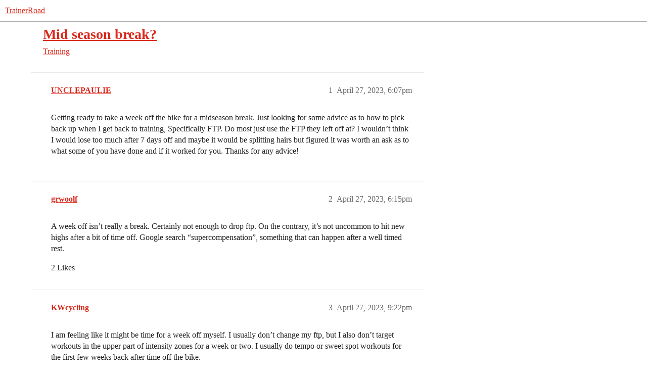

--- FILE ---
content_type: text/html; charset=utf-8
request_url: https://www.trainerroad.com/forum/t/mid-season-break/83302
body_size: 5089
content:
<!DOCTYPE html>
<html lang="en">
  <head>
    <meta charset="utf-8">
    <title>Mid season break? - Training - TrainerRoad</title>
    <meta name="description" content="Getting ready to take a week off the bike for a midseason break.  Just looking for some advice as to how to pick back up when I get back to training,  Specifically FTP.   Do most just use the FTP they left off at?  I wou&amp;hellip;">
    <meta name="generator" content="Discourse 2026.01.0-latest - https://github.com/discourse/discourse version 74b9dab90ff8a1c5a7ecb2a4f3692cb851f3ce23">
<link rel="icon" type="image/png" href="https://global.discourse-cdn.com/trainerroad/optimized/3X/a/2/a2c438d229810f52b5d854afdbacfb9c855f60c8_2_32x32.png">
<link rel="apple-touch-icon" type="image/png" href="https://global.discourse-cdn.com/trainerroad/optimized/3X/d/e/def3a0eafe2d7a61f6afe8efaacbb2b7c932ef49_2_180x180.png">
<meta name="theme-color" media="all" content="#ffffff">

<meta name="color-scheme" content="light">

<meta name="viewport" content="width=device-width, initial-scale=1.0, minimum-scale=1.0, viewport-fit=cover">
<meta name="discourse-base-uri" content="/forum">
<link rel="canonical" href="https://www.trainerroad.com/forum/t/mid-season-break/83302" />

<link rel="search" type="application/opensearchdescription+xml" href="https://www.trainerroad.com/forum/opensearch.xml" title="TrainerRoad Search">

    
    <link href="https://sea2.discourse-cdn.com/trainerroad/forum/stylesheets/color_definitions_trainerroad_4_13_18958c8954ca701456b8e96764c2686b0e51ef11.css?__ws=www.trainerroad.com" media="all" rel="stylesheet" class="light-scheme" data-scheme-id="4"/>

<link href="https://sea2.discourse-cdn.com/trainerroad/forum/stylesheets/common_a34fd984d6b859a1fceb9c70edac53119c920bb5.css?__ws=www.trainerroad.com" media="all" rel="stylesheet" data-target="common"  />

  <link href="https://sea2.discourse-cdn.com/trainerroad/forum/stylesheets/mobile_a34fd984d6b859a1fceb9c70edac53119c920bb5.css?__ws=www.trainerroad.com" media="(max-width: 39.99999rem)" rel="stylesheet" data-target="mobile"  />
  <link href="https://sea2.discourse-cdn.com/trainerroad/forum/stylesheets/desktop_a34fd984d6b859a1fceb9c70edac53119c920bb5.css?__ws=www.trainerroad.com" media="(min-width: 40rem)" rel="stylesheet" data-target="desktop"  />



    <link href="https://sea2.discourse-cdn.com/trainerroad/forum/stylesheets/checklist_a34fd984d6b859a1fceb9c70edac53119c920bb5.css?__ws=www.trainerroad.com" media="all" rel="stylesheet" data-target="checklist"  />
    <link href="https://sea2.discourse-cdn.com/trainerroad/forum/stylesheets/discourse-adplugin_a34fd984d6b859a1fceb9c70edac53119c920bb5.css?__ws=www.trainerroad.com" media="all" rel="stylesheet" data-target="discourse-adplugin"  />
    <link href="https://sea2.discourse-cdn.com/trainerroad/forum/stylesheets/discourse-ai_a34fd984d6b859a1fceb9c70edac53119c920bb5.css?__ws=www.trainerroad.com" media="all" rel="stylesheet" data-target="discourse-ai"  />
    <link href="https://sea2.discourse-cdn.com/trainerroad/forum/stylesheets/discourse-akismet_a34fd984d6b859a1fceb9c70edac53119c920bb5.css?__ws=www.trainerroad.com" media="all" rel="stylesheet" data-target="discourse-akismet"  />
    <link href="https://sea2.discourse-cdn.com/trainerroad/forum/stylesheets/discourse-cakeday_a34fd984d6b859a1fceb9c70edac53119c920bb5.css?__ws=www.trainerroad.com" media="all" rel="stylesheet" data-target="discourse-cakeday"  />
    <link href="https://sea2.discourse-cdn.com/trainerroad/forum/stylesheets/discourse-chat-integration_a34fd984d6b859a1fceb9c70edac53119c920bb5.css?__ws=www.trainerroad.com" media="all" rel="stylesheet" data-target="discourse-chat-integration"  />
    <link href="https://sea2.discourse-cdn.com/trainerroad/forum/stylesheets/discourse-data-explorer_a34fd984d6b859a1fceb9c70edac53119c920bb5.css?__ws=www.trainerroad.com" media="all" rel="stylesheet" data-target="discourse-data-explorer"  />
    <link href="https://sea2.discourse-cdn.com/trainerroad/forum/stylesheets/discourse-details_a34fd984d6b859a1fceb9c70edac53119c920bb5.css?__ws=www.trainerroad.com" media="all" rel="stylesheet" data-target="discourse-details"  />
    <link href="https://sea2.discourse-cdn.com/trainerroad/forum/stylesheets/discourse-github_a34fd984d6b859a1fceb9c70edac53119c920bb5.css?__ws=www.trainerroad.com" media="all" rel="stylesheet" data-target="discourse-github"  />
    <link href="https://sea2.discourse-cdn.com/trainerroad/forum/stylesheets/discourse-lazy-videos_a34fd984d6b859a1fceb9c70edac53119c920bb5.css?__ws=www.trainerroad.com" media="all" rel="stylesheet" data-target="discourse-lazy-videos"  />
    <link href="https://sea2.discourse-cdn.com/trainerroad/forum/stylesheets/discourse-local-dates_a34fd984d6b859a1fceb9c70edac53119c920bb5.css?__ws=www.trainerroad.com" media="all" rel="stylesheet" data-target="discourse-local-dates"  />
    <link href="https://sea2.discourse-cdn.com/trainerroad/forum/stylesheets/discourse-narrative-bot_a34fd984d6b859a1fceb9c70edac53119c920bb5.css?__ws=www.trainerroad.com" media="all" rel="stylesheet" data-target="discourse-narrative-bot"  />
    <link href="https://sea2.discourse-cdn.com/trainerroad/forum/stylesheets/discourse-policy_a34fd984d6b859a1fceb9c70edac53119c920bb5.css?__ws=www.trainerroad.com" media="all" rel="stylesheet" data-target="discourse-policy"  />
    <link href="https://sea2.discourse-cdn.com/trainerroad/forum/stylesheets/discourse-presence_a34fd984d6b859a1fceb9c70edac53119c920bb5.css?__ws=www.trainerroad.com" media="all" rel="stylesheet" data-target="discourse-presence"  />
    <link href="https://sea2.discourse-cdn.com/trainerroad/forum/stylesheets/discourse-solved_a34fd984d6b859a1fceb9c70edac53119c920bb5.css?__ws=www.trainerroad.com" media="all" rel="stylesheet" data-target="discourse-solved"  />
    <link href="https://sea2.discourse-cdn.com/trainerroad/forum/stylesheets/discourse-templates_a34fd984d6b859a1fceb9c70edac53119c920bb5.css?__ws=www.trainerroad.com" media="all" rel="stylesheet" data-target="discourse-templates"  />
    <link href="https://sea2.discourse-cdn.com/trainerroad/forum/stylesheets/discourse-topic-voting_a34fd984d6b859a1fceb9c70edac53119c920bb5.css?__ws=www.trainerroad.com" media="all" rel="stylesheet" data-target="discourse-topic-voting"  />
    <link href="https://sea2.discourse-cdn.com/trainerroad/forum/stylesheets/footnote_a34fd984d6b859a1fceb9c70edac53119c920bb5.css?__ws=www.trainerroad.com" media="all" rel="stylesheet" data-target="footnote"  />
    <link href="https://sea2.discourse-cdn.com/trainerroad/forum/stylesheets/hosted-site_a34fd984d6b859a1fceb9c70edac53119c920bb5.css?__ws=www.trainerroad.com" media="all" rel="stylesheet" data-target="hosted-site"  />
    <link href="https://sea2.discourse-cdn.com/trainerroad/forum/stylesheets/poll_a34fd984d6b859a1fceb9c70edac53119c920bb5.css?__ws=www.trainerroad.com" media="all" rel="stylesheet" data-target="poll"  />
    <link href="https://sea2.discourse-cdn.com/trainerroad/forum/stylesheets/spoiler-alert_a34fd984d6b859a1fceb9c70edac53119c920bb5.css?__ws=www.trainerroad.com" media="all" rel="stylesheet" data-target="spoiler-alert"  />
    <link href="https://sea2.discourse-cdn.com/trainerroad/forum/stylesheets/discourse-ai_mobile_a34fd984d6b859a1fceb9c70edac53119c920bb5.css?__ws=www.trainerroad.com" media="(max-width: 39.99999rem)" rel="stylesheet" data-target="discourse-ai_mobile"  />
    <link href="https://sea2.discourse-cdn.com/trainerroad/forum/stylesheets/discourse-solved_mobile_a34fd984d6b859a1fceb9c70edac53119c920bb5.css?__ws=www.trainerroad.com" media="(max-width: 39.99999rem)" rel="stylesheet" data-target="discourse-solved_mobile"  />
    <link href="https://sea2.discourse-cdn.com/trainerroad/forum/stylesheets/discourse-topic-voting_mobile_a34fd984d6b859a1fceb9c70edac53119c920bb5.css?__ws=www.trainerroad.com" media="(max-width: 39.99999rem)" rel="stylesheet" data-target="discourse-topic-voting_mobile"  />
    <link href="https://sea2.discourse-cdn.com/trainerroad/forum/stylesheets/discourse-ai_desktop_a34fd984d6b859a1fceb9c70edac53119c920bb5.css?__ws=www.trainerroad.com" media="(min-width: 40rem)" rel="stylesheet" data-target="discourse-ai_desktop"  />
    <link href="https://sea2.discourse-cdn.com/trainerroad/forum/stylesheets/discourse-topic-voting_desktop_a34fd984d6b859a1fceb9c70edac53119c920bb5.css?__ws=www.trainerroad.com" media="(min-width: 40rem)" rel="stylesheet" data-target="discourse-topic-voting_desktop"  />
    <link href="https://sea2.discourse-cdn.com/trainerroad/forum/stylesheets/poll_desktop_a34fd984d6b859a1fceb9c70edac53119c920bb5.css?__ws=www.trainerroad.com" media="(min-width: 40rem)" rel="stylesheet" data-target="poll_desktop"  />

  <link href="https://sea2.discourse-cdn.com/trainerroad/forum/stylesheets/common_theme_58_1657e6320d82f96eae1fe6033763f38a53b285bf.css?__ws=www.trainerroad.com" media="all" rel="stylesheet" data-target="common_theme" data-theme-id="58" data-theme-name="above header banner (modernized header bar)"/>
<link href="https://sea2.discourse-cdn.com/trainerroad/forum/stylesheets/common_theme_13_435bf872b458601d944c77049fb8d36e10db2a8d.css?__ws=www.trainerroad.com" media="all" rel="stylesheet" data-target="common_theme" data-theme-id="13" data-theme-name="trainerroad - light"/>
<link href="https://sea2.discourse-cdn.com/trainerroad/forum/stylesheets/common_theme_59_2d0c0c978074de64c35b97683282b7a784cf53c7.css?__ws=www.trainerroad.com" media="all" rel="stylesheet" data-target="common_theme" data-theme-id="59" data-theme-name="header position fix"/>
    <link href="https://sea2.discourse-cdn.com/trainerroad/forum/stylesheets/mobile_theme_59_b868bb6c8be999afd5c0ad543d0a0edf37e166e9.css?__ws=www.trainerroad.com" media="(max-width: 39.99999rem)" rel="stylesheet" data-target="mobile_theme" data-theme-id="59" data-theme-name="header position fix"/>
<link href="https://sea2.discourse-cdn.com/trainerroad/forum/stylesheets/mobile_theme_56_7b0fd52ce0710b4f0cd9c7301d3551f63445d936.css?__ws=www.trainerroad.com" media="(max-width: 39.99999rem)" rel="stylesheet" data-target="mobile_theme" data-theme-id="56" data-theme-name="theme-header-fix"/>
    

    <link rel="stylesheet" href="https://use.typekit.net/wxo3dvr.css">

<!-- Google Tag Manager -->
<script defer="" src="https://sea2.discourse-cdn.com/trainerroad/forum/theme-javascripts/eee449702aa1a2f5886a7ac7cc6ec5068812e8b0.js?__ws=www.trainerroad.com" data-theme-id="57" nonce="uFwLcw9Vw2vg8ixW0SRxPDTfr"></script>
<!-- End Google Tag Manager -->
    <meta id="data-ga-universal-analytics" data-tracking-code="UA-19834663-9" data-json="{&quot;cookieDomain&quot;:&quot;auto&quot;}" data-auto-link-domains="">

  <script async src="https://www.googletagmanager.com/gtag/js?id=UA-19834663-9" nonce="uFwLcw9Vw2vg8ixW0SRxPDTfr"></script>
  <script defer src="https://global.discourse-cdn.com/trainerroad/assets/google-universal-analytics-v4-ba0fc09a.br.js" data-discourse-entrypoint="google-universal-analytics-v4" nonce="uFwLcw9Vw2vg8ixW0SRxPDTfr"></script>


        <link rel="alternate nofollow" type="application/rss+xml" title="RSS feed of &#39;Mid season break?&#39;" href="https://www.trainerroad.com/forum/t/mid-season-break/83302.rss" />
    <meta property="og:site_name" content="TrainerRoad" />
<meta property="og:type" content="website" />
<meta name="twitter:card" content="summary_large_image" />
<meta name="twitter:image" content="https://global.discourse-cdn.com/trainerroad/original/3X/9/6/96bbb4e5c5384e0e3bb44a7481a0cf49624dea9f.jpeg" />
<meta property="og:image" content="https://global.discourse-cdn.com/trainerroad/original/3X/9/6/96bbb4e5c5384e0e3bb44a7481a0cf49624dea9f.jpeg" />
<meta property="og:url" content="https://www.trainerroad.com/forum/t/mid-season-break/83302" />
<meta name="twitter:url" content="https://www.trainerroad.com/forum/t/mid-season-break/83302" />
<meta property="og:title" content="Mid season break?" />
<meta name="twitter:title" content="Mid season break?" />
<meta property="og:description" content="Getting ready to take a week off the bike for a midseason break.  Just looking for some advice as to how to pick back up when I get back to training,  Specifically FTP.   Do most just use the FTP they left off at?  I wouldn’t think I would lose too much after 7 days off and maybe it would be splitting hairs but figured it was worth an ask as to what some of you have done and if it worked for you.  Thanks for any advice!" />
<meta name="twitter:description" content="Getting ready to take a week off the bike for a midseason break.  Just looking for some advice as to how to pick back up when I get back to training,  Specifically FTP.   Do most just use the FTP they left off at?  I wouldn’t think I would lose too much after 7 days off and maybe it would be splitting hairs but figured it was worth an ask as to what some of you have done and if it worked for you.  Thanks for any advice!" />
<meta property="og:article:section" content="Training" />
<meta property="og:article:section:color" content="1c75bb" />
<meta name="twitter:label1" value="Reading time" />
<meta name="twitter:data1" value="1 mins 🕑" />
<meta name="twitter:label2" value="Likes" />
<meta name="twitter:data2" value="2 ❤" />
<meta property="article:published_time" content="2023-04-27T18:07:49+00:00" />
<meta property="og:ignore_canonical" content="true" />


    <script type="application/ld+json">{"@context":"http://schema.org","@type":"QAPage","name":"Mid season break?","mainEntity":{"@type":"Question","name":"Mid season break?","text":"Getting ready to take a week off the bike for a midseason break.  Just looking for some advice as to how to pick back up when I get back to training,  Specifically FTP.   Do most just use the FTP they left off at?  I wouldn’t think I would lose too much after 7 days off and maybe it would be splitti&hellip;","upvoteCount":0,"answerCount":0,"datePublished":"2023-04-27T18:07:49.496Z","author":{"@type":"Person","name":"UNCLEPAULIE","url":"https://www.trainerroad.com/forum/u/UNCLEPAULIE"}}}</script>
  </head>
  <body class="crawler ">
    
    <header>
  <a href="/forum/">TrainerRoad</a>
</header>

    <div id="main-outlet" class="wrap" role="main">
        <div id="topic-title">
    <h1>
      <a href="/forum/t/mid-season-break/83302">Mid season break?</a>
    </h1>

      <div class="topic-category" itemscope itemtype="http://schema.org/BreadcrumbList">
          <span itemprop="itemListElement" itemscope itemtype="http://schema.org/ListItem">
            <a href="/forum/c/training/12" class="badge-wrapper bullet" itemprop="item">
              <span class='badge-category-bg' style='background-color: #1c75bb'></span>
              <span class='badge-category clear-badge'>
                <span class='category-name' itemprop='name'>Training</span>
              </span>
            </a>
            <meta itemprop="position" content="1" />
          </span>
      </div>

  </div>

  

    <div itemscope itemtype='http://schema.org/DiscussionForumPosting'>
      <meta itemprop='headline' content='Mid season break?'>
      <link itemprop='url' href='https://www.trainerroad.com/forum/t/mid-season-break/83302'>
      <meta itemprop='datePublished' content='2023-04-27T18:07:49Z'>
        <meta itemprop='articleSection' content='Training'>
      <meta itemprop='keywords' content=''>
      <div itemprop='publisher' itemscope itemtype="http://schema.org/Organization">
        <meta itemprop='name' content='Trainer Road, LLC'>
          <div itemprop='logo' itemscope itemtype="http://schema.org/ImageObject">
            <meta itemprop='url' content='https://global.discourse-cdn.com/trainerroad/original/3X/f/2/f2535d7b0bbca83ac68f43bb034aab71514a523b.png'>
          </div>
      </div>


          <div id='post_1'  class='topic-body crawler-post'>
            <div class='crawler-post-meta'>
              <span class="creator" itemprop="author" itemscope itemtype="http://schema.org/Person">
                <a itemprop="url" rel='nofollow' href='https://www.trainerroad.com/forum/u/UNCLEPAULIE'><span itemprop='name'>UNCLEPAULIE</span></a>
                
              </span>

                <link itemprop="mainEntityOfPage" href="https://www.trainerroad.com/forum/t/mid-season-break/83302">


              <span class="crawler-post-infos">
                  <time  datetime='2023-04-27T18:07:49Z' class='post-time'>
                    April 27, 2023,  6:07pm
                  </time>
                  <meta itemprop='dateModified' content='2023-04-27T18:07:49Z'>
              <span itemprop='position'>1</span>
              </span>
            </div>
            <div class='post' itemprop='text'>
              <p>Getting ready to take a week off the bike for a midseason break.  Just looking for some advice as to how to pick back up when I get back to training,  Specifically FTP.   Do most just use the FTP they left off at?  I wouldn’t think I would lose too much after 7 days off and maybe it would be splitting hairs but figured it was worth an ask as to what some of you have done and if it worked for you.  Thanks for any advice!</p>
            </div>

            <div itemprop="interactionStatistic" itemscope itemtype="http://schema.org/InteractionCounter">
              <meta itemprop="interactionType" content="http://schema.org/LikeAction"/>
              <meta itemprop="userInteractionCount" content="0" />
              <span class='post-likes'></span>
            </div>


            
          </div>
          <div id='post_2' itemprop='comment' itemscope itemtype='http://schema.org/Comment' class='topic-body crawler-post'>
            <div class='crawler-post-meta'>
              <span class="creator" itemprop="author" itemscope itemtype="http://schema.org/Person">
                <a itemprop="url" rel='nofollow' href='https://www.trainerroad.com/forum/u/grwoolf'><span itemprop='name'>grwoolf</span></a>
                
              </span>



              <span class="crawler-post-infos">
                  <time itemprop='datePublished' datetime='2023-04-27T18:15:36Z' class='post-time'>
                    April 27, 2023,  6:15pm
                  </time>
                  <meta itemprop='dateModified' content='2023-04-27T18:15:36Z'>
              <span itemprop='position'>2</span>
              </span>
            </div>
            <div class='post' itemprop='text'>
              <p>A week off isn’t really a break.  Certainly not enough to drop ftp.  On the contrary, it’s not uncommon to hit new highs after a bit of time  off.  Google search “supercompensation”, something that can happen after a well timed rest.</p>
            </div>

            <div itemprop="interactionStatistic" itemscope itemtype="http://schema.org/InteractionCounter">
              <meta itemprop="interactionType" content="http://schema.org/LikeAction"/>
              <meta itemprop="userInteractionCount" content="2" />
              <span class='post-likes'>2 Likes</span>
            </div>


            
          </div>
          <div id='post_3' itemprop='comment' itemscope itemtype='http://schema.org/Comment' class='topic-body crawler-post'>
            <div class='crawler-post-meta'>
              <span class="creator" itemprop="author" itemscope itemtype="http://schema.org/Person">
                <a itemprop="url" rel='nofollow' href='https://www.trainerroad.com/forum/u/KWcycling'><span itemprop='name'>KWcycling</span></a>
                
              </span>



              <span class="crawler-post-infos">
                  <time itemprop='datePublished' datetime='2023-04-27T21:22:55Z' class='post-time'>
                    April 27, 2023,  9:22pm
                  </time>
                  <meta itemprop='dateModified' content='2023-04-27T21:22:55Z'>
              <span itemprop='position'>3</span>
              </span>
            </div>
            <div class='post' itemprop='text'>
              <p>I am feeling like it might be time for a week off myself. I usually don’t change my ftp, but I also don’t target workouts in the upper part of intensity zones for a week or two. I usually do tempo or sweet spot workouts for the first few weeks back after time off the bike.</p>
            </div>

            <div itemprop="interactionStatistic" itemscope itemtype="http://schema.org/InteractionCounter">
              <meta itemprop="interactionType" content="http://schema.org/LikeAction"/>
              <meta itemprop="userInteractionCount" content="0" />
              <span class='post-likes'></span>
            </div>


            
          </div>
          <div id='post_4' itemprop='comment' itemscope itemtype='http://schema.org/Comment' class='topic-body crawler-post'>
            <div class='crawler-post-meta'>
              <span class="creator" itemprop="author" itemscope itemtype="http://schema.org/Person">
                <a itemprop="url" rel='nofollow' href='https://www.trainerroad.com/forum/u/Jolyzara'><span itemprop='name'>Jolyzara</span></a>
                
              </span>



              <span class="crawler-post-infos">
                  <time itemprop='datePublished' datetime='2023-04-28T05:23:59Z' class='post-time'>
                    April 28, 2023,  5:23am
                  </time>
                  <meta itemprop='dateModified' content='2023-04-28T05:23:59Z'>
              <span itemprop='position'>4</span>
              </span>
            </div>
            <div class='post' itemprop='text'>
              <p>As mentioned above, a week off is nothing… especially at the end of a season and consistent training.</p>
<p>I don’t lower FTP but I ease back into it with mostly endurance pace rides and an easier workout with lower PLs at the end of the week. Then a longer ride on the weekend and usually the rust is off and ready to get back to work.</p>
            </div>

            <div itemprop="interactionStatistic" itemscope itemtype="http://schema.org/InteractionCounter">
              <meta itemprop="interactionType" content="http://schema.org/LikeAction"/>
              <meta itemprop="userInteractionCount" content="0" />
              <span class='post-likes'></span>
            </div>


            
          </div>
          <div id='post_5' itemprop='comment' itemscope itemtype='http://schema.org/Comment' class='topic-body crawler-post'>
            <div class='crawler-post-meta'>
              <span class="creator" itemprop="author" itemscope itemtype="http://schema.org/Person">
                <a itemprop="url" rel='nofollow' href='https://www.trainerroad.com/forum/u/ArHu74'><span itemprop='name'>ArHu74</span></a>
                
              </span>



              <span class="crawler-post-infos">
                  <time itemprop='datePublished' datetime='2023-04-28T07:17:31Z' class='post-time'>
                    April 28, 2023,  7:17am
                  </time>
                  <meta itemprop='dateModified' content='2023-04-28T07:17:31Z'>
              <span itemprop='position'>5</span>
              </span>
            </div>
            <div class='post' itemprop='text'>
              <p>I just took 2 weeks off for a vacation 1 week after having finished a complete base-build-specialty phase. I felt very strong on the bike and gym (although my heart rate was quite a bit higher) and broke quite a few PRs on strava (until my sram dub crank preload ring broke <img src="https://emoji.discourse-cdn.com/apple/disappointed_relieved.png?v=12" title=":disappointed_relieved:" class="emoji" alt=":disappointed_relieved:" loading="lazy" width="20" height="20">)</p>
            </div>

            <div itemprop="interactionStatistic" itemscope itemtype="http://schema.org/InteractionCounter">
              <meta itemprop="interactionType" content="http://schema.org/LikeAction"/>
              <meta itemprop="userInteractionCount" content="0" />
              <span class='post-likes'></span>
            </div>


            
          </div>
    </div>


    <div id="related-topics" class="more-topics__list " role="complementary" aria-labelledby="related-topics-title">
  <h3 id="related-topics-title" class="more-topics__list-title">
    Related topics
  </h3>
  <div class="topic-list-container" itemscope itemtype='http://schema.org/ItemList'>
    <meta itemprop='itemListOrder' content='http://schema.org/ItemListOrderDescending'>
    <table class='topic-list'>
      <thead>
        <tr>
          <th>Topic</th>
          <th></th>
          <th class="replies">Replies</th>
          <th class="views">Views</th>
          <th>Activity</th>
        </tr>
      </thead>
      <tbody>
          <tr class="topic-list-item" id="topic-list-item-105944">
            <td class="main-link" itemprop='itemListElement' itemscope itemtype='http://schema.org/ListItem'>
              <meta itemprop='position' content='1'>
              <span class="link-top-line">
                <a itemprop='url' href='https://www.trainerroad.com/forum/t/can-someone-school-me-about-the-off-season/105944' class='title raw-link raw-topic-link'>Can someone school me about the off season</a>
              </span>
              <div class="link-bottom-line">
                  <a href='/forum/c/training/12' class='badge-wrapper bullet'>
                    <span class='badge-category-bg' style='background-color: #1c75bb'></span>
                    <span class='badge-category clear-badge'>
                      <span class='category-name'>Training</span>
                    </span>
                  </a>
                  <div class="discourse-tags">
                  </div>
              </div>
            </td>
            <td class="replies">
              <span class='posts' title='posts'>9</span>
            </td>
            <td class="views">
              <span class='views' title='views'>430</span>
            </td>
            <td>
              October 13, 2025
            </td>
          </tr>
          <tr class="topic-list-item" id="topic-list-item-47259">
            <td class="main-link" itemprop='itemListElement' itemscope itemtype='http://schema.org/ListItem'>
              <meta itemprop='position' content='2'>
              <span class="link-top-line">
                <a itemprop='url' href='https://www.trainerroad.com/forum/t/taking-a-week-to-rest/47259' class='title raw-link raw-topic-link'>Taking a week to rest</a>
              </span>
              <div class="link-bottom-line">
                  <a href='/forum/c/training/12' class='badge-wrapper bullet'>
                    <span class='badge-category-bg' style='background-color: #1c75bb'></span>
                    <span class='badge-category clear-badge'>
                      <span class='category-name'>Training</span>
                    </span>
                  </a>
                  <div class="discourse-tags">
                  </div>
              </div>
            </td>
            <td class="replies">
              <span class='posts' title='posts'>13</span>
            </td>
            <td class="views">
              <span class='views' title='views'>2436</span>
            </td>
            <td>
              February 28, 2024
            </td>
          </tr>
          <tr class="topic-list-item" id="topic-list-item-77151">
            <td class="main-link" itemprop='itemListElement' itemscope itemtype='http://schema.org/ListItem'>
              <meta itemprop='position' content='3'>
              <span class="link-top-line">
                <a itemprop='url' href='https://www.trainerroad.com/forum/t/3-week-break-big-ftp-drop/77151' class='title raw-link raw-topic-link'>3 week break big FTP drop</a>
              </span>
              <div class="link-bottom-line">
                  <a href='/forum/c/training/12' class='badge-wrapper bullet'>
                    <span class='badge-category-bg' style='background-color: #1c75bb'></span>
                    <span class='badge-category clear-badge'>
                      <span class='category-name'>Training</span>
                    </span>
                  </a>
                  <div class="discourse-tags">
                  </div>
              </div>
            </td>
            <td class="replies">
              <span class='posts' title='posts'>14</span>
            </td>
            <td class="views">
              <span class='views' title='views'>1690</span>
            </td>
            <td>
              December 1, 2022
            </td>
          </tr>
          <tr class="topic-list-item" id="topic-list-item-10805">
            <td class="main-link" itemprop='itemListElement' itemscope itemtype='http://schema.org/ListItem'>
              <meta itemprop='position' content='4'>
              <span class="link-top-line">
                <a itemprop='url' href='https://www.trainerroad.com/forum/t/just-wondering-your-experience-coming-back-from-a-break-with-a-massive-ftp-loss/10805' class='title raw-link raw-topic-link'>Just wondering your experience (Coming back from a break, with a massive FTP loss)</a>
              </span>
              <div class="link-bottom-line">
                  <a href='/forum/c/training/12' class='badge-wrapper bullet'>
                    <span class='badge-category-bg' style='background-color: #1c75bb'></span>
                    <span class='badge-category clear-badge'>
                      <span class='category-name'>Training</span>
                    </span>
                  </a>
                  <div class="discourse-tags">
                  </div>
              </div>
            </td>
            <td class="replies">
              <span class='posts' title='posts'>11</span>
            </td>
            <td class="views">
              <span class='views' title='views'>2875</span>
            </td>
            <td>
              January 31, 2019
            </td>
          </tr>
          <tr class="topic-list-item" id="topic-list-item-84022">
            <td class="main-link" itemprop='itemListElement' itemscope itemtype='http://schema.org/ListItem'>
              <meta itemprop='position' content='5'>
              <span class="link-top-line">
                <a itemprop='url' href='https://www.trainerroad.com/forum/t/a-2-week-vacation-and-a-few-weeks-of-non-structured-longer-rides-big-drop-in-ai-detected-ftp/84022' class='title raw-link raw-topic-link'>A 2 week vacation and a few weeks of non structured longer rides, big drop in AI detected FTP :cry:</a>
              </span>
              <div class="link-bottom-line">
                  <a href='/forum/c/training/12' class='badge-wrapper bullet'>
                    <span class='badge-category-bg' style='background-color: #1c75bb'></span>
                    <span class='badge-category clear-badge'>
                      <span class='category-name'>Training</span>
                    </span>
                  </a>
                  <div class="discourse-tags">
                  </div>
              </div>
            </td>
            <td class="replies">
              <span class='posts' title='posts'>13</span>
            </td>
            <td class="views">
              <span class='views' title='views'>682</span>
            </td>
            <td>
              May 24, 2023
            </td>
          </tr>
      </tbody>
    </table>
  </div>
</div>





    </div>
    <footer class="container wrap">
  <nav class='crawler-nav'>
    <ul>
      <li itemscope itemtype='http://schema.org/SiteNavigationElement'>
        <span itemprop='name'>
          <a href='/forum/' itemprop="url">Home </a>
        </span>
      </li>
      <li itemscope itemtype='http://schema.org/SiteNavigationElement'>
        <span itemprop='name'>
          <a href='/forum/categories' itemprop="url">Categories </a>
        </span>
      </li>
      <li itemscope itemtype='http://schema.org/SiteNavigationElement'>
        <span itemprop='name'>
          <a href='/forum/guidelines' itemprop="url">Guidelines </a>
        </span>
      </li>
        <li itemscope itemtype='http://schema.org/SiteNavigationElement'>
          <span itemprop='name'>
            <a href='https://www.trainerroad.com/terms-and-conditions' itemprop="url">Terms of Service </a>
          </span>
        </li>
        <li itemscope itemtype='http://schema.org/SiteNavigationElement'>
          <span itemprop='name'>
            <a href='https://www.trainerroad.com/privacy-policy' itemprop="url">Privacy Policy </a>
          </span>
        </li>
    </ul>
  </nav>
  <p class='powered-by-link'>Powered by <a href="https://www.discourse.org">Discourse</a>, best viewed with JavaScript enabled</p>
</footer>

    
    
  </body>
  
</html>


--- FILE ---
content_type: text/css
request_url: https://sea2.discourse-cdn.com/trainerroad/forum/stylesheets/discourse-ai_desktop_a34fd984d6b859a1fceb9c70edac53119c920bb5.css?__ws=www.trainerroad.com
body_size: 123
content:
.fk-d-menu .ai-post-helper__suggestion__text,.fk-d-menu .ai-post-helper__suggestion__buttons{padding:.75em 1rem;margin:0}html.scrollable-modal{overflow:auto}.ai-summary-modal .d-modal__container{position:fixed;top:var(--header-offset);margin-top:1em;right:1em;width:100vw;max-width:30em;max-height:calc(100vh - var(--header-offset) - 3rem - var(--composer-height, 0px));box-shadow:var(--shadow-menu-panel)}.ai-summary-modal .d-modal__container.is-entering{animation:float-left 250ms cubic-bezier(0.4, 0, 0.2, 1) forwards}@media(prefers-reduced-motion){.ai-summary-modal .d-modal__container.is-entering{animation-duration:0s}}.ai-summary-modal .d-modal__container.is-exiting{animation:float-out-right 250ms cubic-bezier(0.4, 0, 0.2, 1) forwards}@media(prefers-reduced-motion){.ai-summary-modal .d-modal__container.is-exiting{animation-duration:0s}}.fullscreen-composer .ai-summary-modal{display:none}.ai-summary-modal+.d-modal__backdrop{background:rgba(0,0,0,0)}
/*# sourceMappingURL=discourse-ai_desktop_a34fd984d6b859a1fceb9c70edac53119c920bb5.css.map?__ws=www.trainerroad.com */